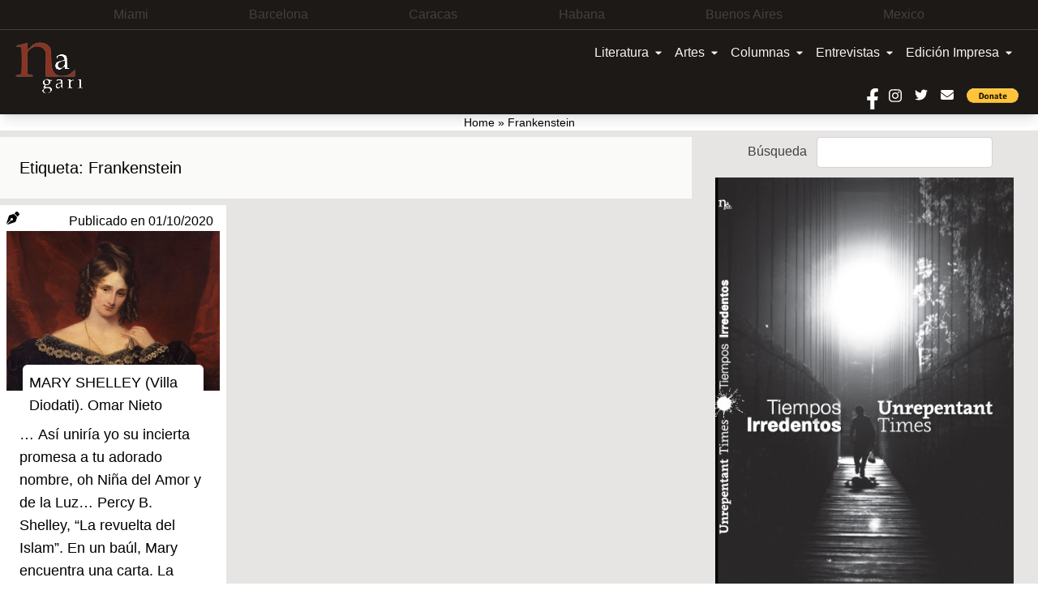

--- FILE ---
content_type: text/html; charset=UTF-8
request_url: https://www.nagarimagazine.com/tag/frankenstein
body_size: 16222
content:
<!doctype html>
<html lang="es-AR">
  <head>
    <meta charset="utf-8">
    <meta name="viewport" content="width=device-width, initial-scale=1">
    <style>
	/* Custom BSA_PRO Styles */

	/* fonts */

	/* form */
	.bsaProOrderingForm {   }
	.bsaProInput input,
	.bsaProInput input[type='file'],
	.bsaProSelectSpace select,
	.bsaProInputsRight .bsaInputInner,
	.bsaProInputsRight .bsaInputInner label {   }
	.bsaProPrice  {  }
	.bsaProDiscount  {   }
	.bsaProOrderingForm .bsaProSubmit,
	.bsaProOrderingForm .bsaProSubmit:hover,
	.bsaProOrderingForm .bsaProSubmit:active {   }

	/* alerts */
	.bsaProAlert,
	.bsaProAlert > a,
	.bsaProAlert > a:hover,
	.bsaProAlert > a:focus {  }
	.bsaProAlertSuccess {  }
	.bsaProAlertFailed {  }

	/* stats */
	.bsaStatsWrapper .ct-chart .ct-series.ct-series-b .ct-bar,
	.bsaStatsWrapper .ct-chart .ct-series.ct-series-b .ct-line,
	.bsaStatsWrapper .ct-chart .ct-series.ct-series-b .ct-point,
	.bsaStatsWrapper .ct-chart .ct-series.ct-series-b .ct-slice.ct-donut { stroke: #673AB7 !important; }

	.bsaStatsWrapper  .ct-chart .ct-series.ct-series-a .ct-bar,
	.bsaStatsWrapper .ct-chart .ct-series.ct-series-a .ct-line,
	.bsaStatsWrapper .ct-chart .ct-series.ct-series-a .ct-point,
	.bsaStatsWrapper .ct-chart .ct-series.ct-series-a .ct-slice.ct-donut { stroke: #FBCD39 !important; }

	/* Custom CSS */
	</style><meta name='robots' content='index, follow, max-image-preview:large, max-snippet:-1, max-video-preview:-1' />

	<!-- This site is optimized with the Yoast SEO plugin v19.14 - https://yoast.com/wordpress/plugins/seo/ -->
	<title>Frankenstein Archives - Nagari</title>
	<link rel="canonical" href="https://www.nagarimagazine.com/tag/frankenstein" />
	<meta property="og:locale" content="es_ES" />
	<meta property="og:type" content="article" />
	<meta property="og:title" content="Frankenstein Archives - Nagari" />
	<meta property="og:url" content="https://www.nagarimagazine.com/tag/frankenstein" />
	<meta property="og:site_name" content="Nagari" />
	<meta name="twitter:card" content="summary_large_image" />
	<script type="application/ld+json" class="yoast-schema-graph">{"@context":"https://schema.org","@graph":[{"@type":"CollectionPage","@id":"https://www.nagarimagazine.com/tag/frankenstein","url":"https://www.nagarimagazine.com/tag/frankenstein","name":"Frankenstein Archives - Nagari","isPartOf":{"@id":"https://www.nagarimagazine.com/#website"},"primaryImageOfPage":{"@id":"https://www.nagarimagazine.com/tag/frankenstein#primaryimage"},"image":{"@id":"https://www.nagarimagazine.com/tag/frankenstein#primaryimage"},"thumbnailUrl":"https://www.nagarimagazine.com/app/uploads/2020/10/Mary-Shelley.jpg","breadcrumb":{"@id":"https://www.nagarimagazine.com/tag/frankenstein#breadcrumb"},"inLanguage":"es-AR"},{"@type":"ImageObject","inLanguage":"es-AR","@id":"https://www.nagarimagazine.com/tag/frankenstein#primaryimage","url":"https://www.nagarimagazine.com/app/uploads/2020/10/Mary-Shelley.jpg","contentUrl":"https://www.nagarimagazine.com/app/uploads/2020/10/Mary-Shelley.jpg","width":800,"height":600},{"@type":"BreadcrumbList","@id":"https://www.nagarimagazine.com/tag/frankenstein#breadcrumb","itemListElement":[{"@type":"ListItem","position":1,"name":"Home","item":"https://www.nagarimagazine.com/"},{"@type":"ListItem","position":2,"name":"Frankenstein"}]},{"@type":"WebSite","@id":"https://www.nagarimagazine.com/#website","url":"https://www.nagarimagazine.com/","name":"Nagari Magazine","description":"Una revista de creación","publisher":{"@id":"https://www.nagarimagazine.com/#organization"},"alternateName":"Nagari","potentialAction":[{"@type":"SearchAction","target":{"@type":"EntryPoint","urlTemplate":"https://www.nagarimagazine.com/?s={search_term_string}"},"query-input":"required name=search_term_string"}],"inLanguage":"es-AR"},{"@type":"Organization","@id":"https://www.nagarimagazine.com/#organization","name":"Nagari Magazine","url":"https://www.nagarimagazine.com/","logo":{"@type":"ImageObject","inLanguage":"es-AR","@id":"https://www.nagarimagazine.com/#/schema/logo/image/","url":"https://www.nagarimagazine.com/app/uploads/2017/05/Logo-Nagari-5-Caracas-para-la-web.jpg","contentUrl":"https://www.nagarimagazine.com/app/uploads/2017/05/Logo-Nagari-5-Caracas-para-la-web.jpg","width":90,"height":90,"caption":"Nagari Magazine"},"image":{"@id":"https://www.nagarimagazine.com/#/schema/logo/image/"}}]}</script>
	<!-- / Yoast SEO plugin. -->


<link rel="alternate" type="application/rss+xml" title="Nagari &raquo; Feed" href="https://www.nagarimagazine.com/feed" />
<link rel="alternate" type="application/rss+xml" title="Nagari &raquo; Comments Feed" href="https://www.nagarimagazine.com/comments/feed" />
<link rel="alternate" type="application/rss+xml" title="Nagari &raquo; Frankenstein Tag Feed" href="https://www.nagarimagazine.com/tag/frankenstein/feed" />
<script>
window._wpemojiSettings = {"baseUrl":"https:\/\/s.w.org\/images\/core\/emoji\/14.0.0\/72x72\/","ext":".png","svgUrl":"https:\/\/s.w.org\/images\/core\/emoji\/14.0.0\/svg\/","svgExt":".svg","source":{"concatemoji":"https:\/\/www.nagarimagazine.com\/wp\/wp-includes\/js\/wp-emoji-release.min.js"}};
/*! This file is auto-generated */
!function(i,n){var o,s,e;function c(e){try{var t={supportTests:e,timestamp:(new Date).valueOf()};sessionStorage.setItem(o,JSON.stringify(t))}catch(e){}}function p(e,t,n){e.clearRect(0,0,e.canvas.width,e.canvas.height),e.fillText(t,0,0);var t=new Uint32Array(e.getImageData(0,0,e.canvas.width,e.canvas.height).data),r=(e.clearRect(0,0,e.canvas.width,e.canvas.height),e.fillText(n,0,0),new Uint32Array(e.getImageData(0,0,e.canvas.width,e.canvas.height).data));return t.every(function(e,t){return e===r[t]})}function u(e,t,n){switch(t){case"flag":return n(e,"\ud83c\udff3\ufe0f\u200d\u26a7\ufe0f","\ud83c\udff3\ufe0f\u200b\u26a7\ufe0f")?!1:!n(e,"\ud83c\uddfa\ud83c\uddf3","\ud83c\uddfa\u200b\ud83c\uddf3")&&!n(e,"\ud83c\udff4\udb40\udc67\udb40\udc62\udb40\udc65\udb40\udc6e\udb40\udc67\udb40\udc7f","\ud83c\udff4\u200b\udb40\udc67\u200b\udb40\udc62\u200b\udb40\udc65\u200b\udb40\udc6e\u200b\udb40\udc67\u200b\udb40\udc7f");case"emoji":return!n(e,"\ud83e\udef1\ud83c\udffb\u200d\ud83e\udef2\ud83c\udfff","\ud83e\udef1\ud83c\udffb\u200b\ud83e\udef2\ud83c\udfff")}return!1}function f(e,t,n){var r="undefined"!=typeof WorkerGlobalScope&&self instanceof WorkerGlobalScope?new OffscreenCanvas(300,150):i.createElement("canvas"),a=r.getContext("2d",{willReadFrequently:!0}),o=(a.textBaseline="top",a.font="600 32px Arial",{});return e.forEach(function(e){o[e]=t(a,e,n)}),o}function t(e){var t=i.createElement("script");t.src=e,t.defer=!0,i.head.appendChild(t)}"undefined"!=typeof Promise&&(o="wpEmojiSettingsSupports",s=["flag","emoji"],n.supports={everything:!0,everythingExceptFlag:!0},e=new Promise(function(e){i.addEventListener("DOMContentLoaded",e,{once:!0})}),new Promise(function(t){var n=function(){try{var e=JSON.parse(sessionStorage.getItem(o));if("object"==typeof e&&"number"==typeof e.timestamp&&(new Date).valueOf()<e.timestamp+604800&&"object"==typeof e.supportTests)return e.supportTests}catch(e){}return null}();if(!n){if("undefined"!=typeof Worker&&"undefined"!=typeof OffscreenCanvas&&"undefined"!=typeof URL&&URL.createObjectURL&&"undefined"!=typeof Blob)try{var e="postMessage("+f.toString()+"("+[JSON.stringify(s),u.toString(),p.toString()].join(",")+"));",r=new Blob([e],{type:"text/javascript"}),a=new Worker(URL.createObjectURL(r),{name:"wpTestEmojiSupports"});return void(a.onmessage=function(e){c(n=e.data),a.terminate(),t(n)})}catch(e){}c(n=f(s,u,p))}t(n)}).then(function(e){for(var t in e)n.supports[t]=e[t],n.supports.everything=n.supports.everything&&n.supports[t],"flag"!==t&&(n.supports.everythingExceptFlag=n.supports.everythingExceptFlag&&n.supports[t]);n.supports.everythingExceptFlag=n.supports.everythingExceptFlag&&!n.supports.flag,n.DOMReady=!1,n.readyCallback=function(){n.DOMReady=!0}}).then(function(){return e}).then(function(){var e;n.supports.everything||(n.readyCallback(),(e=n.source||{}).concatemoji?t(e.concatemoji):e.wpemoji&&e.twemoji&&(t(e.twemoji),t(e.wpemoji)))}))}((window,document),window._wpemojiSettings);
</script>
<style id='wp-emoji-styles-inline-css'>

	img.wp-smiley, img.emoji {
		display: inline !important;
		border: none !important;
		box-shadow: none !important;
		height: 1em !important;
		width: 1em !important;
		margin: 0 0.07em !important;
		vertical-align: -0.1em !important;
		background: none !important;
		padding: 0 !important;
	}
</style>
<link rel='stylesheet' id='css-0-css' href='https://www.nagarimagazine.com/app/mmr/0cd0c2f7-1768968933.css' media='all' />
<link rel='stylesheet' id='css-1-css' href='https://www.nagarimagazine.com/app/mmr/87dc1098-1630955114.min.css' media='screen' />
<link rel='stylesheet' id='css-2-css' href='https://www.nagarimagazine.com/app/mmr/c9820b96-1630955114.min.css' media='all' />
<style id='css-2-inline-css'>

                    #ssttbutton {
                        font-size: 32px;
                    }
                    .ssttbutton-background {
                        color: #606060;
                    }
                    .ssttbutton-symbol {
                        color: #cccccc;
                    }
                  
</style>
<link rel='stylesheet' id='css-3-css' href='https://www.nagarimagazine.com/app/mmr/5e540802-1674598752.min.css' media='all' />
<link rel='stylesheet' id='css-4-css' href='https://www.nagarimagazine.com/app/mmr/8f0f09fd-1613517092.min.css' media='only screen and (max-width: 768px)' />
<link rel='stylesheet' id='css-5-css' href='https://www.nagarimagazine.com/app/mmr/66530842-1674598752.min.css' media='all' />
<style id='woocommerce-inline-inline-css'>
.woocommerce form .form-row .required { visibility: visible; }
</style>
<link rel='stylesheet' id='css-6-css' href='https://www.nagarimagazine.com/app/mmr/d1a7122d-1705862193.min.css' media='all' />
<script src="https://www.nagarimagazine.com/app/mmr/a4950ac3-1693242863.min.js" id="js-7-js"></script>
<script src="https://www.nagarimagazine.com/app/mmr/71682074-1691777906.min.js" id="js-8-js"></script>
<script id="js-8-js-after">
jQuery(function(jQuery){jQuery.datepicker.setDefaults({"closeText":"Close","currentText":"Today","monthNames":["January","February","March","April","May","June","July","August","September","October","November","December"],"monthNamesShort":["Jan","Feb","Mar","Apr","May","Jun","Jul","Aug","Sep","Oct","Nov","Dec"],"nextText":"Next","prevText":"Previous","dayNames":["Sunday","Monday","Tuesday","Wednesday","Thursday","Friday","Saturday"],"dayNamesShort":["Sun","Mon","Tue","Wed","Thu","Fri","Sat"],"dayNamesMin":["S","M","T","W","T","F","S"],"dateFormat":"dd\/mm\/yy","firstDay":1,"isRTL":false});});
</script>
<script id="js-9-js-extra">
var thickboxL10n = {"next":"Next >","prev":"< Prev","image":"Image","of":"of","close":"Close","noiframes":"This feature requires inline frames. You have iframes disabled or your browser does not support them.","loadingAnimation":"https:\/\/www.nagarimagazine.com\/wp\/wp-includes\/js\/thickbox\/loadingAnimation.gif"};
</script>
<script src="https://www.nagarimagazine.com/app/mmr/0d057d36-1705862166.min.js" id="js-9-js"></script>
<script id="js-9-js-after">
wp.i18n.setLocaleData( { 'text direction\u0004ltr': [ 'ltr' ] } );
</script>
<link rel="https://api.w.org/" href="https://www.nagarimagazine.com/wp-json/" /><link rel="alternate" type="application/json" href="https://www.nagarimagazine.com/wp-json/wp/v2/tags/1866" /><link rel="EditURI" type="application/rsd+xml" title="RSD" href="https://www.nagarimagazine.com/wp/xmlrpc.php?rsd" />
<meta name="generator" content="WordPress 6.4.2" />
<meta name="generator" content="WooCommerce 7.9.0" />
			<style>
			#related_posts_thumbnails li{
				border-right: 1px solid #dddddd;
				background-color: #ffffff			}
			#related_posts_thumbnails li:hover{
				background-color: #eeeeee;
			}
			.relpost_content{
				font-size:	12px;
				color: 		#333333;
			}
			.relpost-block-single{
				background-color: #ffffff;
				border-right: 1px solid  #dddddd;
				border-left: 1px solid  #dddddd;
				margin-right: -1px;
			}
			.relpost-block-single:hover{
				background-color: #eeeeee;
			}
		</style>

	<link rel="alternate" hreflang="es-AR" href="https://www.nagarimagazine.com/tag/frankenstein"/>
<link rel="alternate" hreflang="es" href="https://www.nagarimagazine.com/tag/frankenstein"/>
	<noscript><style>.woocommerce-product-gallery{ opacity: 1 !important; }</style></noscript>
	<link rel="icon" href="https://www.nagarimagazine.com/app/uploads/2017/05/cropped-Logo-Nagari-5-Caracas-para-la-web-1-32x32.jpg" sizes="32x32" />
<link rel="icon" href="https://www.nagarimagazine.com/app/uploads/2017/05/cropped-Logo-Nagari-5-Caracas-para-la-web-1-192x192.jpg" sizes="192x192" />
<link rel="apple-touch-icon" href="https://www.nagarimagazine.com/app/uploads/2017/05/cropped-Logo-Nagari-5-Caracas-para-la-web-1-180x180.jpg" />
<meta name="msapplication-TileImage" content="https://www.nagarimagazine.com/app/uploads/2017/05/cropped-Logo-Nagari-5-Caracas-para-la-web-1-270x270.jpg" />
  </head>

  <body class="archive tag tag-frankenstein tag-1866 wp-embed-responsive theme-2022-nagari woocommerce-no-js translatepress-es_AR">
        
    <div id="app" class="relative">
      <a class="sr-only focus:not-sr-only" href="#main">
  saltar al contenido
</a>

<div class="founders w-full px-1 lg:py-1.5 lg:px-4 bg-gray-900 text-gray-700 text-xs md:text-sm lg:text-base border-b border-gray-700">
  <section class="widget block-30 widget_block"><ul class="flex justify-evenly">
<li>Miami</li>
<li>Barcelona</li>
<li>Caracas</li>
<li>Habana</li>
<li>Buenos Aires</li>
<li>Mexico</li>
</ul></section></div>

<header class="banner bg-gray-900 shadow-lg w-full">

  <div class="menu flex w-full">

    <div class="brand-wrapper md:order-first w-1/3 px-2 md:px-4 flex">
      <div class="brand-positioner">
        <a class="brand block" href="https://www.nagarimagazine.com/">
          <img class="image" src="https://www.nagarimagazine.com/app/uploads/2018/12/Logo-Nagari-5-Caracas-para-la-web.png" alt="Nagari" />
        </a>
      </div>
    </div>

    <div class="nav-wrapper w-full">
          <nav id="primary_navigation" class="navbar navbar-expand-md px-1 lg:px-6 py-2 relative items-center w-auto justify-between">
    <button class="navbar-toggler float-right border-0 px-2 py-3 md:hidden leading-none text-lg bg-transparent text-gray-100 hover:text-gray-300 focus:text-gray-400 transition-shadow duration-150 ease-in-out" type="button" data-bs-toggle="collapse" data-bs-target="#navbarSupportedContent" aria-expanded="false" aria-label="Toggle navigation">
    <svg aria-hidden="true" focusable="false" data-prefix="fas" class="w-5" role="img" xmlns="http://www.w3.org/2000/svg" viewBox="0 0 448 512">
      <path fill="currentColor" d="M16 132h416c8.837 0 16-7.163 16-16V76c0-8.837-7.163-16-16-16H16C7.163 60 0 67.163 0 76v40c0 8.837 7.163 16 16 16zm0 160h416c8.837 0 16-7.163 16-16v-40c0-8.837-7.163-16-16-16H16c-8.837 0-16 7.163-16 16v40c0 8.837 7.163 16 16 16zm0 160h416c8.837 0 16-7.163 16-16v-40c0-8.837-7.163-16-16-16H16c-8.837 0-16 7.163-16 16v40c0 8.837 7.163 16 16 16z"></path>
    </svg>
  </button>
    <div class="navbar-collapse  collapse  w-full justify-end" id="navbarSupportedContent">
    <ul class="navbar-nav flex flex-col lg:flex-row">
                <li class="nav-item dropdown static">
        <a class="nav-link block pr-2 px-0 lg:px-2 py-2 bg-gray-900 text-gray-100 hover:text-gray-300 focus:text-gray-400 transition duration-150 ease-in-out dropdown-toggle flex items-center whitespace-nowrap" href="https://www.nagarimagazine.com/category/literatura" data-mdb-ripple="true" data-mdb-ripple-color="light" type="button" id="dropdownMenuButtonX" data-bs-toggle="dropdown" aria-expanded="false">
          Literatura
                    <svg  aria-hidden="true" focusable="false" data-prefix="fas" data-icon="caret-down" class="w-2 ml-2" role="img" xmlns="http://www.w3.org/2000/svg" viewBox="0 0 320 512">
            <path fill="currentColor" d="M31.3 192h257.3c17.8 0 26.7 21.5 14.1 34.1L174.1 354.8c-7.8 7.8-20.5 7.8-28.3 0L17.2 226.1C4.6 213.5 13.5 192 31.3 192z"></path>
          </svg>
                  </a>
        <div class="dropdown-menu w-full mt-0 hidden left-0 top-full" aria-labelledby="dropdownMenuButtonX">
          <div class="px-0 lg:px-4 py-0">
            <div class="grid gap-6">
              <div class="bg-gray-900 text-gray-100">
                              <a href="https://www.nagarimagazine.com/category/literatura/pendulo" aria-current="true" class="block px-0 lg:px-6 py-2 border-b border-gray-700 w-full hover:bg-gray-700 hover:text-gray-300 transition duration-150 ease-in-out">
                  Péndulo
                </a>
                              <a href="https://www.nagarimagazine.com/category/literatura/holarasca" aria-current="true" class="block px-0 lg:px-6 py-2 border-b border-gray-700 w-full hover:bg-gray-700 hover:text-gray-300 transition duration-150 ease-in-out">
                  Holarasca
                </a>
                              <a href="https://www.nagarimagazine.com/category/literatura/anfibios" aria-current="true" class="block px-0 lg:px-6 py-2 border-b border-gray-700 w-full hover:bg-gray-700 hover:text-gray-300 transition duration-150 ease-in-out">
                  Anfibios
                </a>
                              <a href="https://www.nagarimagazine.com/category/literatura/texto-y-ensano/cronicas" aria-current="true" class="block px-0 lg:px-6 py-2 border-b border-gray-700 w-full hover:bg-gray-700 hover:text-gray-300 transition duration-150 ease-in-out">
                  Crónicas
                </a>
                              <a href="https://www.nagarimagazine.com/category/literatura/texto-y-ensano/ensayo" aria-current="true" class="block px-0 lg:px-6 py-2 border-b border-gray-700 w-full hover:bg-gray-700 hover:text-gray-300 transition duration-150 ease-in-out">
                  Ensayo
                </a>
                              <a href="https://www.nagarimagazine.com/category/literatura/libros" aria-current="true" class="block px-0 lg:px-6 py-2 border-b border-gray-700 w-full hover:bg-gray-700 hover:text-gray-300 transition duration-150 ease-in-out">
                  Libros
                </a>
                              <a href="https://www.nagarimagazine.com/category/literatura/letras-bajo-el-volcan" aria-current="true" class="block px-0 lg:px-6 py-2 border-b border-gray-700 w-full hover:bg-gray-700 hover:text-gray-300 transition duration-150 ease-in-out">
                  Letras bajo el volcán
                </a>
                              <a href="https://www.nagarimagazine.com/category/literatura/colectivo-el-laberinto-de-ariadna" aria-current="true" class="block px-0 lg:px-6 py-2 border-b border-gray-700 w-full hover:bg-gray-700 hover:text-gray-300 transition duration-150 ease-in-out">
                  Colectivo El Laberinto de Ariadna
                </a>
                              <a href="https://www.nagarimagazine.com/category/literatura/textos-purgantes" aria-current="true" class="block px-0 lg:px-6 py-2 border-b border-gray-700 w-full hover:bg-gray-700 hover:text-gray-300 transition duration-150 ease-in-out">
                  Textos purgantes
                </a>
                              <a href="https://www.nagarimagazine.com/category/literatura/abismos-taller-literario" aria-current="true" class="block px-0 lg:px-6 py-2 border-b border-gray-700 w-full hover:bg-gray-700 hover:text-gray-300 transition duration-150 ease-in-out">
                  Abismos: Taller literario
                </a>
                            </div>
            </div>
          </div>
        </div>
      </li>
                      <li class="nav-item dropdown static">
        <a class="nav-link block pr-2 px-0 lg:px-2 py-2 bg-gray-900 text-gray-100 hover:text-gray-300 focus:text-gray-400 transition duration-150 ease-in-out dropdown-toggle flex items-center whitespace-nowrap" href="#" data-mdb-ripple="true" data-mdb-ripple-color="light" type="button" id="dropdownMenuButtonX" data-bs-toggle="dropdown" aria-expanded="false">
          Artes
                    <svg  aria-hidden="true" focusable="false" data-prefix="fas" data-icon="caret-down" class="w-2 ml-2" role="img" xmlns="http://www.w3.org/2000/svg" viewBox="0 0 320 512">
            <path fill="currentColor" d="M31.3 192h257.3c17.8 0 26.7 21.5 14.1 34.1L174.1 354.8c-7.8 7.8-20.5 7.8-28.3 0L17.2 226.1C4.6 213.5 13.5 192 31.3 192z"></path>
          </svg>
                  </a>
        <div class="dropdown-menu w-full mt-0 hidden left-0 top-full" aria-labelledby="dropdownMenuButtonX">
          <div class="px-0 lg:px-4 py-0">
            <div class="grid gap-6">
              <div class="bg-gray-900 text-gray-100">
                              <a href="https://www.nagarimagazine.com/category/artes/visuales/artes-plasticas" aria-current="true" class="block px-0 lg:px-6 py-2 border-b border-gray-700 w-full hover:bg-gray-700 hover:text-gray-300 transition duration-150 ease-in-out">
                  Artes Plásticas
                </a>
                              <a href="https://www.nagarimagazine.com/category/artes/teatro" aria-current="true" class="block px-0 lg:px-6 py-2 border-b border-gray-700 w-full hover:bg-gray-700 hover:text-gray-300 transition duration-150 ease-in-out">
                  Artes Escénicas
                </a>
                              <a href="https://www.nagarimagazine.com/category/artes/visuales/fotografia" aria-current="true" class="block px-0 lg:px-6 py-2 border-b border-gray-700 w-full hover:bg-gray-700 hover:text-gray-300 transition duration-150 ease-in-out">
                  Fotografía
                </a>
                              <a href="https://www.nagarimagazine.com/category/artes/visuales/cine" aria-current="true" class="block px-0 lg:px-6 py-2 border-b border-gray-700 w-full hover:bg-gray-700 hover:text-gray-300 transition duration-150 ease-in-out">
                  Cine
                </a>
                              <a href="https://www.nagarimagazine.com/category/artes/visuales/video" aria-current="true" class="block px-0 lg:px-6 py-2 border-b border-gray-700 w-full hover:bg-gray-700 hover:text-gray-300 transition duration-150 ease-in-out">
                  Video
                </a>
                            </div>
            </div>
          </div>
        </div>
      </li>
                      <li class="nav-item dropdown static">
        <a class="nav-link block pr-2 px-0 lg:px-2 py-2 bg-gray-900 text-gray-100 hover:text-gray-300 focus:text-gray-400 transition duration-150 ease-in-out dropdown-toggle flex items-center whitespace-nowrap" href="https://www.nagarimagazine.com/category/columnas" data-mdb-ripple="true" data-mdb-ripple-color="light" type="button" id="dropdownMenuButtonX" data-bs-toggle="dropdown" aria-expanded="false">
          Columnas
                    <svg  aria-hidden="true" focusable="false" data-prefix="fas" data-icon="caret-down" class="w-2 ml-2" role="img" xmlns="http://www.w3.org/2000/svg" viewBox="0 0 320 512">
            <path fill="currentColor" d="M31.3 192h257.3c17.8 0 26.7 21.5 14.1 34.1L174.1 354.8c-7.8 7.8-20.5 7.8-28.3 0L17.2 226.1C4.6 213.5 13.5 192 31.3 192z"></path>
          </svg>
                  </a>
        <div class="dropdown-menu w-full mt-0 hidden left-0 top-full" aria-labelledby="dropdownMenuButtonX">
          <div class="px-0 lg:px-4 py-0">
            <div class="grid gap-6">
              <div class="bg-gray-900 text-gray-100">
                              <a href="https://www.nagarimagazine.com/category/columnas/lo-que-vendra-luis-benitez" aria-current="true" class="block px-0 lg:px-6 py-2 border-b border-gray-700 w-full hover:bg-gray-700 hover:text-gray-300 transition duration-150 ease-in-out">
                  ¿LO QUE VENDRÁ? Luis Benítez
                </a>
                              <a href="https://www.nagarimagazine.com/category/columnas/bajo-la-luz-de-mi-lampara-de-ikea-eduard-reboll" aria-current="true" class="block px-0 lg:px-6 py-2 border-b border-gray-700 w-full hover:bg-gray-700 hover:text-gray-300 transition duration-150 ease-in-out">
                  DESDE BARCELONA. Eduard Reboll
                </a>
                              <a href="https://www.nagarimagazine.com/category/columnas/la-realidad-aumentada-elidio-la-torre-lagares" aria-current="true" class="block px-0 lg:px-6 py-2 border-b border-gray-700 w-full hover:bg-gray-700 hover:text-gray-300 transition duration-150 ease-in-out">
                  LA REALIDAD AUMENTADA. Elidio La Torre Lagares
                </a>
                              <a href="https://www.nagarimagazine.com/category/columnas/enlaces-carlos-gamez" aria-current="true" class="block px-0 lg:px-6 py-2 border-b border-gray-700 w-full hover:bg-gray-700 hover:text-gray-300 transition duration-150 ease-in-out">
                  ENLACES. Carlos Gámez
                </a>
                              <a href="https://www.nagarimagazine.com/category/columnas/el-cuento-de-los-dias-xalbador-garcia" aria-current="true" class="block px-0 lg:px-6 py-2 border-b border-gray-700 w-full hover:bg-gray-700 hover:text-gray-300 transition duration-150 ease-in-out">
                  EL CUENTO DE LOS DÍAS. Xalbador García
                </a>
                              <a href="https://www.nagarimagazine.com/category/columnas/contrapuntos-en-el-jazz-alfredo-palacio" aria-current="true" class="block px-0 lg:px-6 py-2 border-b border-gray-700 w-full hover:bg-gray-700 hover:text-gray-300 transition duration-150 ease-in-out">
                  CONTRAPUNTOS EN EL JAZZ. Alfredo Palacio
                </a>
                              <a href="https://www.nagarimagazine.com/category/columnas/desde-mi-ventana-hector-manuel-gutierrez" aria-current="true" class="block px-0 lg:px-6 py-2 border-b border-gray-700 w-full hover:bg-gray-700 hover:text-gray-300 transition duration-150 ease-in-out">
                  DESDE MI VENTANA. Héctor Manuel Gutiérrez
                </a>
                              <a href="https://www.nagarimagazine.com/category/columnas/in-situ-gloria-miladelaroca" aria-current="true" class="block px-0 lg:px-6 py-2 border-b border-gray-700 w-full hover:bg-gray-700 hover:text-gray-300 transition duration-150 ease-in-out">
                  IN SITU. Gloria MiládelaRoca
                </a>
                              <a href="https://www.nagarimagazine.com/category/columnas/el-punto-a-la-i" aria-current="true" class="block px-0 lg:px-6 py-2 border-b border-gray-700 w-full hover:bg-gray-700 hover:text-gray-300 transition duration-150 ease-in-out">
                  EL PUNTO a la i 
                </a>
                              <a href="https://www.nagarimagazine.com/category/columnas/desde-mi-butaca" aria-current="true" class="block px-0 lg:px-6 py-2 border-b border-gray-700 w-full hover:bg-gray-700 hover:text-gray-300 transition duration-150 ease-in-out">
                  DESDE MI BUTACA. Dotty Vásquez Mantero
                </a>
                              <a href="https://www.nagarimagazine.com/category/columnas/coordenadas-caribenas-laura-ruiz-montes" aria-current="true" class="block px-0 lg:px-6 py-2 border-b border-gray-700 w-full hover:bg-gray-700 hover:text-gray-300 transition duration-150 ease-in-out">
                  COORDENADAS CARIBEÑAS. Laura Ruiz Montes
                </a>
                              <a href="https://www.nagarimagazine.com/category/columnas/la-esquina-del-cuervo-hemil-garcia-linares" aria-current="true" class="block px-0 lg:px-6 py-2 border-b border-gray-700 w-full hover:bg-gray-700 hover:text-gray-300 transition duration-150 ease-in-out">
                  LA ESQUINA DEL CUERVO. Hemil García Linares
                </a>
                              <a href="https://www.nagarimagazine.com/category/columnas/la-aldaba-del-desierto" aria-current="true" class="block px-0 lg:px-6 py-2 border-b border-gray-700 w-full hover:bg-gray-700 hover:text-gray-300 transition duration-150 ease-in-out">
                  LA ALDABA DEL DESIERTO. Graciela Perosio
                </a>
                              <a href="https://www.nagarimagazine.com/category/columnas/expuesto-al-azar-marco-antonio-cerdio-roussell" aria-current="true" class="block px-0 lg:px-6 py-2 border-b border-gray-700 w-full hover:bg-gray-700 hover:text-gray-300 transition duration-150 ease-in-out">
                  EXPUESTO AL AZAR. Marco Antonio Cerdio Roussell
                </a>
                              <a href="https://www.nagarimagazine.com/category/columnas/apuntes-sobre-cultura-pop-hernan-vera-alvarez" aria-current="true" class="block px-0 lg:px-6 py-2 border-b border-gray-700 w-full hover:bg-gray-700 hover:text-gray-300 transition duration-150 ease-in-out">
                  APUNTES SOBRE CULTURA POP. Vera
                </a>
                              <a href="https://www.nagarimagazine.com/category/columnas/221b-de-baker-street-fedosy-santaella" aria-current="true" class="block px-0 lg:px-6 py-2 border-b border-gray-700 w-full hover:bg-gray-700 hover:text-gray-300 transition duration-150 ease-in-out">
                  221B DE BAKER STREET. Fedosy Santaella
                </a>
                              <a href="https://www.nagarimagazine.com/category/columnas/entre-palabras-celeste-cao" aria-current="true" class="block px-0 lg:px-6 py-2 border-b border-gray-700 w-full hover:bg-gray-700 hover:text-gray-300 transition duration-150 ease-in-out">
                  ENTRE PALABRAS. Celeste Cao
                </a>
                              <a href="https://www.nagarimagazine.com/category/columnas/colores-y-fragancias-dominique-selman" aria-current="true" class="block px-0 lg:px-6 py-2 border-b border-gray-700 w-full hover:bg-gray-700 hover:text-gray-300 transition duration-150 ease-in-out">
                  COLORES Y FRAGANCIAS. Dominique Selman
                </a>
                              <a href="https://www.nagarimagazine.com/category/columnas/sobredosis-de-ficcion-maria-jose-navia" aria-current="true" class="block px-0 lg:px-6 py-2 border-b border-gray-700 w-full hover:bg-gray-700 hover:text-gray-300 transition duration-150 ease-in-out">
                  SOBREDOSIS DE FICCIÓN. María José Navia
                </a>
                              <a href="https://www.nagarimagazine.com/category/columnas/conexiones-desde-el-mar-maria-ines-marino" aria-current="true" class="block px-0 lg:px-6 py-2 border-b border-gray-700 w-full hover:bg-gray-700 hover:text-gray-300 transition duration-150 ease-in-out">
                  CONEXIONES DESDE EL MAR. María Inés Marino
                </a>
                              <a href="https://www.nagarimagazine.com/category/columnas/sobretablas-adela-romero" aria-current="true" class="block px-0 lg:px-6 py-2 border-b border-gray-700 w-full hover:bg-gray-700 hover:text-gray-300 transition duration-150 ease-in-out">
                  SOBRETABLAS. Adela Romero
                </a>
                            </div>
            </div>
          </div>
        </div>
      </li>
                      <li class="nav-item dropdown static">
        <a class="nav-link block pr-2 px-0 lg:px-2 py-2 bg-gray-900 text-gray-100 hover:text-gray-300 focus:text-gray-400 transition duration-150 ease-in-out dropdown-toggle flex items-center whitespace-nowrap" href="https://www.nagarimagazine.com/category/entrevistas" data-mdb-ripple="true" data-mdb-ripple-color="light" type="button" id="dropdownMenuButtonX" data-bs-toggle="dropdown" aria-expanded="false">
          Entrevistas
                    <svg  aria-hidden="true" focusable="false" data-prefix="fas" data-icon="caret-down" class="w-2 ml-2" role="img" xmlns="http://www.w3.org/2000/svg" viewBox="0 0 320 512">
            <path fill="currentColor" d="M31.3 192h257.3c17.8 0 26.7 21.5 14.1 34.1L174.1 354.8c-7.8 7.8-20.5 7.8-28.3 0L17.2 226.1C4.6 213.5 13.5 192 31.3 192z"></path>
          </svg>
                  </a>
        <div class="dropdown-menu w-full mt-0 hidden left-0 top-full" aria-labelledby="dropdownMenuButtonX">
          <div class="px-0 lg:px-4 py-0">
            <div class="grid gap-6">
              <div class="bg-gray-900 text-gray-100">
                            </div>
            </div>
          </div>
        </div>
      </li>
                      <li class="nav-item dropdown static">
        <a class="nav-link block pr-2 px-0 lg:px-2 py-2 bg-gray-900 text-gray-100 hover:text-gray-300 focus:text-gray-400 transition duration-150 ease-in-out dropdown-toggle flex items-center whitespace-nowrap" href="https://www.nagarimagazine.com/nagari-edicion-impresa" data-mdb-ripple="true" data-mdb-ripple-color="light" type="button" id="dropdownMenuButtonX" data-bs-toggle="dropdown" aria-expanded="false">
          Edición Impresa
                    <svg  aria-hidden="true" focusable="false" data-prefix="fas" data-icon="caret-down" class="w-2 ml-2" role="img" xmlns="http://www.w3.org/2000/svg" viewBox="0 0 320 512">
            <path fill="currentColor" d="M31.3 192h257.3c17.8 0 26.7 21.5 14.1 34.1L174.1 354.8c-7.8 7.8-20.5 7.8-28.3 0L17.2 226.1C4.6 213.5 13.5 192 31.3 192z"></path>
          </svg>
                  </a>
        <div class="dropdown-menu w-full mt-0 hidden left-0 top-full" aria-labelledby="dropdownMenuButtonX">
          <div class="px-0 lg:px-4 py-0">
            <div class="grid gap-6">
              <div class="bg-gray-900 text-gray-100">
                              <a href="https://www.nagarimagazine.com/nagari-edicion-impresa/nagari-0-una-revista-de-creacion" aria-current="true" class="block px-0 lg:px-6 py-2 border-b border-gray-700 w-full hover:bg-gray-700 hover:text-gray-300 transition duration-150 ease-in-out">
                  Nagari #0 Una revista de creación
                </a>
                              <a href="https://www.nagarimagazine.com/nagari-edicion-impresa/nagari-1" aria-current="true" class="block px-0 lg:px-6 py-2 border-b border-gray-700 w-full hover:bg-gray-700 hover:text-gray-300 transition duration-150 ease-in-out">
                  Nagari #1 La ciudad: lírica e íconos de un espacio
                </a>
                              <a href="https://www.nagarimagazine.com/nagari-edicion-impresa/nagari-2" aria-current="true" class="block px-0 lg:px-6 py-2 border-b border-gray-700 w-full hover:bg-gray-700 hover:text-gray-300 transition duration-150 ease-in-out">
                  Nagari #2 Miami: arte en construcción
                </a>
                              <a href="https://www.nagarimagazine.com/nagari-edicion-impresa/nagari-3-ceci-nest-pas-mexique" aria-current="true" class="block px-0 lg:px-6 py-2 border-b border-gray-700 w-full hover:bg-gray-700 hover:text-gray-300 transition duration-150 ease-in-out">
                  Nagari #3 Ceci n´est pas Mexique
                </a>
                              <a href="https://www.nagarimagazine.com/nagari-edicion-impresa/nagari-4-las-barcelonas" aria-current="true" class="block px-0 lg:px-6 py-2 border-b border-gray-700 w-full hover:bg-gray-700 hover:text-gray-300 transition duration-150 ease-in-out">
                  Nagari #4 Las Barcelonas…
                </a>
                            </div>
            </div>
          </div>
        </div>
      </li>
              </ul>
  </div>
</nav>

    
      <ul class="social flex md:m-2 p-2 justify-end">
        <li class="w-3 h-3 mx-2"><a class="block w-4 h-4" href="https://www.facebook.com/Nagari-220372657981596/"><svg xmlns="http://www.w3.org/2000/svg" viewBox="0 0 320 512"><!--! Font Awesome Pro 6.0.0 by @fontawesome  - https://fontawesome.com License - https://fontawesome.com/license (Commercial License) Copyright 2022 Fonticons, Inc. --><path fill="white" d="M279.14 288l14.22-92.66h-88.91v-60.13c0-25.35 12.42-50.06 52.24-50.06h40.42V6.26S260.43 0 225.36 0c-73.22 0-121.08 44.38-121.08 124.72v70.62H22.89V288h81.39v224h100.17V288z"/></svg></a></li>
        <li class="w-4 h-4 mx-2"><a class="block w-4 h-4" href="https://www.instagram.com/nagarimagazine/"><svg xmlns="http://www.w3.org/2000/svg" viewBox="0 0 448 512"><!--! Font Awesome Pro 6.0.0 by @fontawesome  - https://fontawesome.com License - https://fontawesome.com/license (Commercial License) Copyright 2022 Fonticons, Inc. --><path fill="white" d="M224.1 141c-63.6 0-114.9 51.3-114.9 114.9s51.3 114.9 114.9 114.9S339 319.5 339 255.9 287.7 141 224.1 141zm0 189.6c-41.1 0-74.7-33.5-74.7-74.7s33.5-74.7 74.7-74.7 74.7 33.5 74.7 74.7-33.6 74.7-74.7 74.7zm146.4-194.3c0 14.9-12 26.8-26.8 26.8-14.9 0-26.8-12-26.8-26.8s12-26.8 26.8-26.8 26.8 12 26.8 26.8zm76.1 27.2c-1.7-35.9-9.9-67.7-36.2-93.9-26.2-26.2-58-34.4-93.9-36.2-37-2.1-147.9-2.1-184.9 0-35.8 1.7-67.6 9.9-93.9 36.1s-34.4 58-36.2 93.9c-2.1 37-2.1 147.9 0 184.9 1.7 35.9 9.9 67.7 36.2 93.9s58 34.4 93.9 36.2c37 2.1 147.9 2.1 184.9 0 35.9-1.7 67.7-9.9 93.9-36.2 26.2-26.2 34.4-58 36.2-93.9 2.1-37 2.1-147.8 0-184.8zM398.8 388c-7.8 19.6-22.9 34.7-42.6 42.6-29.5 11.7-99.5 9-132.1 9s-102.7 2.6-132.1-9c-19.6-7.8-34.7-22.9-42.6-42.6-11.7-29.5-9-99.5-9-132.1s-2.6-102.7 9-132.1c7.8-19.6 22.9-34.7 42.6-42.6 29.5-11.7 99.5-9 132.1-9s102.7-2.6 132.1 9c19.6 7.8 34.7 22.9 42.6 42.6 11.7 29.5 9 99.5 9 132.1s2.7 102.7-9 132.1z"/></svg></a></li>
        <li class="w-4 h-4 mx-2"><a class="block w-4 h-4" href="https://twitter.com/NagariMagazine"><svg xmlns="http://www.w3.org/2000/svg" viewBox="0 0 512 512"><!--! Font Awesome Pro 6.0.0 by @fontawesome  - https://fontawesome.com License - https://fontawesome.com/license (Commercial License) Copyright 2022 Fonticons, Inc. --><path fill="white" d="M459.37 151.716c.325 4.548.325 9.097.325 13.645 0 138.72-105.583 298.558-298.558 298.558-59.452 0-114.68-17.219-161.137-47.106 8.447.974 16.568 1.299 25.34 1.299 49.055 0 94.213-16.568 130.274-44.832-46.132-.975-84.792-31.188-98.112-72.772 6.498.974 12.995 1.624 19.818 1.624 9.421 0 18.843-1.3 27.614-3.573-48.081-9.747-84.143-51.98-84.143-102.985v-1.299c13.969 7.797 30.214 12.67 47.431 13.319-28.264-18.843-46.781-51.005-46.781-87.391 0-19.492 5.197-37.36 14.294-52.954 51.655 63.675 129.3 105.258 216.365 109.807-1.624-7.797-2.599-15.918-2.599-24.04 0-57.828 46.782-104.934 104.934-104.934 30.213 0 57.502 12.67 76.67 33.137 23.715-4.548 46.456-13.32 66.599-25.34-7.798 24.366-24.366 44.833-46.132 57.827 21.117-2.273 41.584-8.122 60.426-16.243-14.292 20.791-32.161 39.308-52.628 54.253z"/></svg></a></li>
        <li class="w-4 h-4 mx-2"><a class="block w-4 h-4" href="mailto:info@nagarimagazine.com"><svg xmlns="http://www.w3.org/2000/svg" viewBox="0 0 512 512"><!--! Font Awesome Pro 6.2.0 by @fontawesome  - https://fontawesome.com License - https://fontawesome.com/license (Commercial License) Copyright 2022 Fonticons, Inc. --><path fill="white" d="M48 64C21.5 64 0 85.5 0 112c0 15.1 7.1 29.3 19.2 38.4L236.8 313.6c11.4 8.5 27 8.5 38.4 0L492.8 150.4c12.1-9.1 19.2-23.3 19.2-38.4c0-26.5-21.5-48-48-48H48zM0 176V384c0 35.3 28.7 64 64 64H448c35.3 0 64-28.7 64-64V176L294.4 339.2c-22.8 17.1-54 17.1-76.8 0L0 176z"/></svg></a></li>
        <li class="w-16 h-4 mx-2" id="donate-button-container">
          <div id="donate-button"></div>
          <script src="https://www.paypalobjects.com/donate/sdk/donate-sdk.js" charset="UTF-8"></script>
          <script>
            PayPal.Donation.Button({
              env:'production',
              hosted_button_id:'7XUUSM94N99BE',
              image: {
                src:'https://www.paypalobjects.com/en_US/i/btn/btn_donate_LG.gif',
                alt:'Donate with PayPal button',
                title:'PayPal - The safer, easier way to pay online!',
              }
            }).render('#donate-button');
          </script>
        </li>
      </ul>
    </div>

  </div>

</header>

      <p id="breadcrumbs" class="flex font-light text-xs md:text-sm mx-1 md:justify-evenly"><span><span><a href="https://www.nagarimagazine.com/">Home</a></span> » <span class="breadcrumb_last" aria-current="page">Frankenstein</span></span></p>  
  
  <div class="w-full md:flex bg-gray-200 md:pt-2">
    <main id="main" class="main w-full md:w-2/3">
      
  <div class="page-header w-full mb-2 p-2 md:p-4 lg:p-6 bg-gray-50">
  <h1 class="text-zinc-700 antialiased font-light text-xl">Etiqueta: <span>Frankenstein</span></h1>
</div>

  
  <div class="columns-1 md:column-2 lg:columns-3 xl:column-4 gap-1 lg:gap-2 md:gap-4 bg-gray-200">
       <article class="aspect-video bg-white hover:bg-zinc-100 break-inside-avoid-column p-2 post-16589 post type-post status-publish format-standard has-post-thumbnail hentry category-holarasca category-portada category-volumen-10-2020 tag-frankenstein tag-holarasca tag-mary-shelley tag-nagari-vol10-2020 tag-omar-nieto tag-terror">
  <header class="">

    <div class="entry-meta flex">
      <div class="w-4 h-4 flex-initial bg-no-repeat" aria-hidden="true">
  <svg xmlns="http://www.w3.org/2000/svg" viewBox="0 0 512 512"><!--! Font Awesome Pro 6.2.0 by @fontawesome - https://fontawesome.com License - https://fontawesome.com/license (Commercial License) Copyright 2022 Fonticons, Inc. --><path d="M368.4 18.3L312.7 74.1 437.9 199.3l55.7-55.7c21.9-21.9 21.9-57.3 0-79.2L447.6 18.3c-21.9-21.9-57.3-21.9-79.2 0zM288 94.6l-9.2 2.8L134.7 140.6c-19.9 6-35.7 21.2-42.3 41L3.8 445.8c-3.8 11.3-1 23.9 7.3 32.4L164.7 324.7c-3-6.3-4.7-13.3-4.7-20.7c0-26.5 21.5-48 48-48s48 21.5 48 48s-21.5 48-48 48c-7.4 0-14.4-1.7-20.7-4.7L33.7 500.9c8.6 8.3 21.1 11.2 32.4 7.3l264.3-88.6c19.7-6.6 35-22.4 41-42.3l43.2-144.1 2.8-9.2L288 94.6z"/></svg>
</div>

<div class="icon-text px-2 flex-grow text-right">
  Publicado en
  <time class="updated" datetime="2020-10-02T02:53:54+00:00">
    01/10/2020
  </time>
</div>
    </div>

    <a class="block flex justify-center" href="https://www.nagarimagazine.com/mary-shelley-villa-diodati-omar-nieto">
      <img
  class="object-cover"
  class="attachment-image"
  alt=""
  src="https://www.nagarimagazine.com/app/uploads/2020/10/Mary-Shelley.jpg"
  height="800"
  width="600"
/>
    </a>

  </header>

  <div class="entry-wrap relative w-full px-4 pb-4 border-0 border-b-4 border-gray-200 antialiased text-s md:text-md lg:text-lg text-slate-900 font-light">
    <a href="https://www.nagarimagazine.com/mary-shelley-villa-diodati-omar-nieto" class="font-light">
      <div class="entry-offset bg-white mx-1 -mt-8 p-2 rounded-md justify-evenly">
        MARY SHELLEY (Villa Diodati). Omar Nieto
      </div>
    </a>

    <div class="entry-summary font-medium bg-white">
      <p>&#8230; Así uniría yo su incierta promesa a tu adorado nombre, oh Niña del Amor y de la Luz&#8230; Percy B. Shelley, “La revuelta del Islam”. En un baúl, Mary encuentra una carta. La escribió su padre un 30 de agosto, al nacer ella, hace veinticinco años. El documento asegura que su madre murió de &hellip; <a href="https://www.nagarimagazine.com/mary-shelley-villa-diodati-omar-nieto">Continuado</a></p>
    </div>
  </div>

</article>
    </div>

  
    </main>

    <aside class="sidebar w-full md:w-1/3 md:px-2">
        <div class="flex justify-center">
  <div class="mb-3">
  <form action="/" method="get">
    <div class="flex justify-evenly">
      <label for="search" class="w-auto form-label inline-block px-3 py-1.5 text-gray-700">Búsqueda</label>
      <input class="form-control block w-full px-3 py-1.5 text-base font-normal text-gray-700 bg-white bg-clip-padding border border-solid border-gray-300 rounded transition ease-in-out focus:text-gray-700 focus:bg-white focus:border-blue-600 focus:outline-none" type="text" name="s" id="search" value="" />
    </div>
  </form>
</div>
</div>
<div id="block-5" class="widget widget_block widget_media_image">
<figure class="wp-block-image size-full"><a href="https://a.co/d/daQ2cj6"><img loading="lazy" decoding="async" width="436" height="660" src="https://beta.nagarimagazine.com/app/uploads/2018/02/PORTADA-TIEMPOS-IRREDENTOS.jpg" alt="" class="wp-image-12200" srcset="https://www.nagarimagazine.com/app/uploads/2018/02/PORTADA-TIEMPOS-IRREDENTOS.jpg 436w, https://www.nagarimagazine.com/app/uploads/2018/02/PORTADA-TIEMPOS-IRREDENTOS-198x300.jpg 198w" sizes="(max-width: 436px) 100vw, 436px" /></a><figcaption class="wp-element-caption">DA CLICK PARA OBTENER TIEMPOS IRREDENTOS – UNREPENTANT TIMES</figcaption></figure>
</div><div id="block-19" class="widget widget_block">
<hr class="wp-block-separator has-alpha-channel-opacity"/>
</div><div id="block-6" class="widget widget_block">
<h3 class="wp-block-heading">NAGARI EN LA TIENDA IBOOKS</h3>
</div><div id="block-7" class="widget widget_block widget_media_image">
<figure class="wp-block-image size-full is-resized"><a href="https://books.apple.com/us/book/nagari-3/id804144141?l=es"><img loading="lazy" decoding="async" src="https://beta1.nagarimagazine.com/app/uploads/2014/01/Portada-Nagari3-mediana.jpg" alt="" class="wp-image-3455" width="500" height="651" srcset="https://www.nagarimagazine.com/app/uploads/2014/01/Portada-Nagari3-mediana.jpg 500w, https://www.nagarimagazine.com/app/uploads/2014/01/Portada-Nagari3-mediana-230x300.jpg 230w" sizes="(max-width: 500px) 100vw, 500px" /></a><figcaption class="wp-element-caption"><em>Dale click a la imagen para descarga gratuita de Nagari desde la Tienda iBooks</em></figcaption></figure>
</div><div id="block-20" class="widget widget_block">
<hr class="wp-block-separator has-alpha-channel-opacity"/>
</div><div id="block-47" class="widget widget_block widget_text">
<p class="has-text-align-center">PUBLICIDAD</p>
</div><div id="block-46" class="widget widget_block widget_media_image">
<figure class="wp-block-image size-large"><a href=" https://www.artquid.com/danilolopez-roman"><img loading="lazy" decoding="async" width="400" height="400" src="https://www.nagarimagazine.com/app/uploads/2023/05/the-muse.png" alt="" class="wp-image-21373" srcset="https://www.nagarimagazine.com/app/uploads/2023/05/the-muse.png 400w, https://www.nagarimagazine.com/app/uploads/2023/05/the-muse-300x300.png 300w, https://www.nagarimagazine.com/app/uploads/2023/05/the-muse-150x150.png 150w, https://www.nagarimagazine.com/app/uploads/2023/05/the-muse-12x12.png 12w, https://www.nagarimagazine.com/app/uploads/2023/05/the-muse-100x100.png 100w" sizes="(max-width: 400px) 100vw, 400px" /></a><figcaption class="wp-element-caption"><strong>ARTE DE DANILO LÓPEZ</strong> (da click a la imagen)<br>danilo.lopez54@gmail.com</figcaption></figure>
</div><div id="block-10" class="widget widget_block">
<h3 class="wp-block-heading">Eventos</h3>
</div><div id="block-9" class="widget widget_block"><p><div class="display-posts-listing"><div class="listing-item"><a class="image" href="https://www.nagarimagazine.com/miami-book-fair-del-16-al-23-de-noviembre-2025"><img loading="lazy" decoding="async" width="150" height="150" src="https://www.nagarimagazine.com/app/uploads/2025/11/MBF2025-150x150.jpg" class="attachment-thumbnail size-thumbnail wp-post-image" alt="" /></a> <a class="title" href="https://www.nagarimagazine.com/miami-book-fair-del-16-al-23-de-noviembre-2025">MIAMI BOOK FAIR del 16 al 23 de noviembre, 2025</a></div><div class="listing-item"><a class="image" href="https://www.nagarimagazine.com/la-literatura-independiente-latina-gana-visibilidad-en-la-feria-del-libro-de-frankfurt-2025"><img loading="lazy" decoding="async" width="150" height="150" src="https://www.nagarimagazine.com/app/uploads/2025/11/Frankfurt-150x150.jpg" class="attachment-thumbnail size-thumbnail wp-post-image" alt="" /></a> <a class="title" href="https://www.nagarimagazine.com/la-literatura-independiente-latina-gana-visibilidad-en-la-feria-del-libro-de-frankfurt-2025">“La literatura independiente latina gana visibilidad en la Feria del Libro de Frankfurt 2025”</a></div><div class="listing-item"><a class="image" href="https://www.nagarimagazine.com/festival-cine-y-arte-argentino-latino-en-universidad-nova-southeastern-nsu-broward-county-entrada-gratuita"><img loading="lazy" decoding="async" width="150" height="150" src="https://www.nagarimagazine.com/app/uploads/2025/09/Adriana-Bianco-150x150.jpg" class="attachment-thumbnail size-thumbnail wp-post-image" alt="" /></a> <a class="title" href="https://www.nagarimagazine.com/festival-cine-y-arte-argentino-latino-en-universidad-nova-southeastern-nsu-broward-county-entrada-gratuita">FESTIVAL CINE Y ARTE ARGENTINO-LATINO en UNIVERSIDAD NOVA SOUTHEASTERN –NSU- BROWARD COUNTY- ENTRADA GRATUITA</a></div><div class="listing-item"><a class="image" href="https://www.nagarimagazine.com/dia-internacional-del-libro-en-koubek-center-del-miami-dade-college"><img loading="lazy" decoding="async" width="150" height="125" src="https://www.nagarimagazine.com/app/uploads/2025/04/DIA-DEL-LIBRO.jpg" class="attachment-thumbnail size-thumbnail wp-post-image" alt="" srcset="https://www.nagarimagazine.com/app/uploads/2025/04/DIA-DEL-LIBRO.jpg 1080w, https://www.nagarimagazine.com/app/uploads/2025/04/DIA-DEL-LIBRO-300x250.jpg 300w, https://www.nagarimagazine.com/app/uploads/2025/04/DIA-DEL-LIBRO-1024x853.jpg 1024w" sizes="(max-width: 150px) 100vw, 150px" /></a> <a class="title" href="https://www.nagarimagazine.com/dia-internacional-del-libro-en-koubek-center-del-miami-dade-college">DÍA INTERNACIONAL DEL LIBRO EN KOUBEK CENTER DEL MIAMI DADE COLLEGE.</a></div><div class="listing-item"><a class="image" href="https://www.nagarimagazine.com/a-70-anos-de-la-revista-ciclon"><img loading="lazy" decoding="async" width="150" height="150" src="https://www.nagarimagazine.com/app/uploads/2025/02/CICLON-150x150.jpg" class="attachment-thumbnail size-thumbnail wp-post-image" alt="" srcset="https://www.nagarimagazine.com/app/uploads/2025/02/CICLON-150x150.jpg 150w, https://www.nagarimagazine.com/app/uploads/2025/02/CICLON-300x300.jpg 300w" sizes="(max-width: 150px) 100vw, 150px" /></a> <a class="title" href="https://www.nagarimagazine.com/a-70-anos-de-la-revista-ciclon">A 70 AÑOS DE LA REVISTA CICLÓN</a></div><div class="listing-item"><a class="image" href="https://www.nagarimagazine.com/mushuc-de-pablo-medel-en-la-fil-de-mineria-2025"><img loading="lazy" decoding="async" width="150" height="150" src="https://www.nagarimagazine.com/app/uploads/2025/02/MUSHUC-en-la-FIL-de-Mineria-2025-1-150x150.jpg" class="attachment-thumbnail size-thumbnail wp-post-image" alt="" srcset="https://www.nagarimagazine.com/app/uploads/2025/02/MUSHUC-en-la-FIL-de-Mineria-2025-1-150x150.jpg 150w, https://www.nagarimagazine.com/app/uploads/2025/02/MUSHUC-en-la-FIL-de-Mineria-2025-1-300x300.jpg 300w, https://www.nagarimagazine.com/app/uploads/2025/02/MUSHUC-en-la-FIL-de-Mineria-2025-1-100x100.jpg 100w" sizes="(max-width: 150px) 100vw, 150px" /></a> <a class="title" href="https://www.nagarimagazine.com/mushuc-de-pablo-medel-en-la-fil-de-mineria-2025">MUSHUC de Pablo Medel en la FIL de Minería 2025</a></div><div class="listing-item"><a class="image" href="https://www.nagarimagazine.com/noche-de-poesia-homenaje-a-rubi-arana-en-la-mbf"><img loading="lazy" decoding="async" width="150" height="150" src="https://www.nagarimagazine.com/app/uploads/2024/11/Rubi-Mirna-150x150.jpg" class="attachment-thumbnail size-thumbnail wp-post-image" alt="" srcset="https://www.nagarimagazine.com/app/uploads/2024/11/Rubi-Mirna-150x150.jpg 150w, https://www.nagarimagazine.com/app/uploads/2024/11/Rubi-Mirna-300x300.jpg 300w, https://www.nagarimagazine.com/app/uploads/2024/11/Rubi-Mirna-100x100.jpg 100w" sizes="(max-width: 150px) 100vw, 150px" /></a> <a class="title" href="https://www.nagarimagazine.com/noche-de-poesia-homenaje-a-rubi-arana-en-la-mbf">NOCHE DE POESÍA: HOMENAJE A RUBÍ ARANA EN LA MBF</a></div><div class="listing-item"><a class="image" href="https://www.nagarimagazine.com/ultimas-noticias-de-futbotitlan-de-xalbador-garcia-en-la-mbf"><img loading="lazy" decoding="async" width="150" height="150" src="https://www.nagarimagazine.com/app/uploads/2024/11/Futbotitlan-en-la-MBF-150x150.jpg" class="attachment-thumbnail size-thumbnail wp-post-image" alt="" srcset="https://www.nagarimagazine.com/app/uploads/2024/11/Futbotitlan-en-la-MBF-150x150.jpg 150w, https://www.nagarimagazine.com/app/uploads/2024/11/Futbotitlan-en-la-MBF-300x300.jpg 300w, https://www.nagarimagazine.com/app/uploads/2024/11/Futbotitlan-en-la-MBF-100x100.jpg 100w" sizes="(max-width: 150px) 100vw, 150px" /></a> <a class="title" href="https://www.nagarimagazine.com/ultimas-noticias-de-futbotitlan-de-xalbador-garcia-en-la-mbf">ÚLTIMAS NOTICIAS DE FUTBOTITLÁN DE XALBADOR GARCÍA EN LA MBF</a></div><div class="listing-item"><a class="image" href="https://www.nagarimagazine.com/paramecio-y-el-cantar-de-casimiro-en-la-fil-de-guadalajara"><img loading="lazy" decoding="async" width="150" height="150" src="https://www.nagarimagazine.com/app/uploads/2024/11/Paramecio-FIL-GDL-150x150.jpg" class="attachment-thumbnail size-thumbnail wp-post-image" alt="" srcset="https://www.nagarimagazine.com/app/uploads/2024/11/Paramecio-FIL-GDL-150x150.jpg 150w, https://www.nagarimagazine.com/app/uploads/2024/11/Paramecio-FIL-GDL-300x300.jpg 300w" sizes="(max-width: 150px) 100vw, 150px" /></a> <a class="title" href="https://www.nagarimagazine.com/paramecio-y-el-cantar-de-casimiro-en-la-fil-de-guadalajara">PARAMECIO Y EL CANTAR DE CASIMIRO EN LA FIL DE GUADALAJARA</a></div><div class="listing-item"><a class="image" href="https://www.nagarimagazine.com/turbar-la-quietud-edicion-de-gisela-heffes-y-cristina-rivera-garza-en-la-fil-de-gdl"><img loading="lazy" decoding="async" width="150" height="150" src="https://www.nagarimagazine.com/app/uploads/2024/11/Turbar-la-quietud-150x150.jpg" class="attachment-thumbnail size-thumbnail wp-post-image" alt="" srcset="https://www.nagarimagazine.com/app/uploads/2024/11/Turbar-la-quietud-150x150.jpg 150w, https://www.nagarimagazine.com/app/uploads/2024/11/Turbar-la-quietud-300x300.jpg 300w, https://www.nagarimagazine.com/app/uploads/2024/11/Turbar-la-quietud-100x100.jpg 100w" sizes="(max-width: 150px) 100vw, 150px" /></a> <a class="title" href="https://www.nagarimagazine.com/turbar-la-quietud-edicion-de-gisela-heffes-y-cristina-rivera-garza-en-la-fil-de-gdl">TURBAR LA QUIETUD EDICIÓN DE GISELA HEFFES Y CRISTINA RIVERA GARZA EN LA FIL DE GDL</a></div></div></p>
</div><div id="block-21" class="widget widget_block">
<hr class="wp-block-separator has-alpha-channel-opacity"/>
</div><div id="block-13" class="widget widget_block widget_media_image">
<figure class="wp-block-image size-large"><a href="https://a.co/d/74JCiEX"><img loading="lazy" decoding="async" width="640" height="1024" src="https://beta.nagarimagazine.com/app/uploads/2019/01/aqui-ellas-en-miami-portada-final-640x1024.jpg" alt="" class="wp-image-13843" srcset="https://www.nagarimagazine.com/app/uploads/2019/01/aqui-ellas-en-miami-portada-final-640x1024.jpg 640w, https://www.nagarimagazine.com/app/uploads/2019/01/aqui-ellas-en-miami-portada-final-600x960.jpg 600w, https://www.nagarimagazine.com/app/uploads/2019/01/aqui-ellas-en-miami-portada-final-188x300.jpg 188w, https://www.nagarimagazine.com/app/uploads/2019/01/aqui-ellas-en-miami-portada-final.jpg 750w" sizes="(max-width: 640px) 100vw, 640px" /></a><figcaption class="wp-element-caption">Da click a la imagen para obtener Aquí[Ellas] en Miami</figcaption></figure>
</div><div id="block-22" class="widget widget_block">
<hr class="wp-block-separator has-alpha-channel-opacity"/>
</div><div id="block-15" class="widget widget_block widget_media_image">
<figure class="wp-block-image size-full"><a href="https://a.co/d/fZ0gWy7"><img loading="lazy" decoding="async" width="497" height="732" src="https://beta.nagarimagazine.com/app/uploads/2019/01/Portada-Malas-noticias-desde-la-isla.jpg" alt="" class="wp-image-13844" srcset="https://www.nagarimagazine.com/app/uploads/2019/01/Portada-Malas-noticias-desde-la-isla.jpg 497w, https://www.nagarimagazine.com/app/uploads/2019/01/Portada-Malas-noticias-desde-la-isla-204x300.jpg 204w" sizes="(max-width: 497px) 100vw, 497px" /></a><figcaption class="wp-element-caption">DA CLICK EN LA IMAGEN PARA OBTENER MALAS NOTICIAS DESDE LA ISLA.</figcaption></figure>
</div><div id="block-23" class="widget widget_block">
<hr class="wp-block-separator has-alpha-channel-opacity"/>
</div><style scoped type="text/css">.utcw-58d9k9 {word-wrap:break-word}.utcw-58d9k9 span,.utcw-58d9k9 a{border-width:0px}.utcw-58d9k9 span:hover,.utcw-58d9k9 a:hover{border-width:0px}</style><div id="utcw-5" class="widget widget_utcw widget_tag_cloud"><h3>Nube de etiquetas</h3><div class="utcw-58d9k9 tagcloud"><a class="tag-link-2085 utcw-tag utcw-tag-abismos" href="https://www.nagarimagazine.com/tag/abismos" style="font-size:12.049180327869px" title="temas 47">Abismos</a> <a class="tag-link-2194 utcw-tag utcw-tag-abismos-taller-literario" href="https://www.nagarimagazine.com/tag/abismos-taller-literario" style="font-size:11.803278688525px" title="temas 44">abismos taller literario</a> <a class="tag-link-149 utcw-tag utcw-tag-arte" href="https://www.nagarimagazine.com/tag/arte" style="font-size:10.081967213115px" title="temas 23">Arte</a> <a class="tag-link-534 utcw-tag utcw-tag-teatro" href="https://www.nagarimagazine.com/tag/teatro" style="font-size:15.16393442623px" title="temas 85">Artes Escénicas</a> <a class="tag-link-535 utcw-tag utcw-tag-artes-plasticas" href="https://www.nagarimagazine.com/tag/artes-plasticas" style="font-size:12.131147540984px" title="temas 48">Artes Plásticas</a> <a class="tag-link-68 utcw-tag utcw-tag-artes-visuales" href="https://www.nagarimagazine.com/tag/artes-visuales" style="font-size:13.360655737705px" title="temas 63">Artes Visuales</a> <a class="tag-link-838 utcw-tag utcw-tag-barcelona" href="https://www.nagarimagazine.com/tag/barcelona" style="font-size:13.852459016393px" title="temas 69">Barcelona</a> <a class="tag-link-533 utcw-tag utcw-tag-cine" href="https://www.nagarimagazine.com/tag/cine" style="font-size:14.918032786885px" title="temas 82">Cine</a> <a class="tag-link-1900 utcw-tag utcw-tag-colectivo-el-laberinto-de-ariadna" href="https://www.nagarimagazine.com/tag/colectivo-el-laberinto-de-ariadna" style="font-size:11.803278688525px" title="temas 44">COLECTIVO EL LABERINTO DE ARIADNA</a> <a class="tag-link-1289 utcw-tag utcw-tag-contrapuntos-en-el-jazz" href="https://www.nagarimagazine.com/tag/contrapuntos-en-el-jazz" style="font-size:14.180327868852px" title="temas 73">contrapuntos en el jazz</a> <a class="tag-link-1682 utcw-tag utcw-tag-cuernavaca" href="https://www.nagarimagazine.com/tag/cuernavaca" style="font-size:10.491803278689px" title="temas 28">Cuernavaca</a> <a class="tag-link-1755 utcw-tag utcw-tag-desde-barcelona" href="https://www.nagarimagazine.com/tag/desde-barcelona" style="font-size:11.065573770492px" title="temas 35">desde barcelona</a> <a class="tag-link-1799 utcw-tag utcw-tag-desde-mi-ventana" href="https://www.nagarimagazine.com/tag/desde-mi-ventana" style="font-size:12.540983606557px" title="temas 53">desde mi ventana</a> <a class="tag-link-1275 utcw-tag utcw-tag-el-cuento-de-los-dias" href="https://www.nagarimagazine.com/tag/el-cuento-de-los-dias" style="font-size:11.55737704918px" title="temas 41">El cuento de los dias</a> <a class="tag-link-1727 utcw-tag utcw-tag-el-laberinto-de-ariadna" href="https://www.nagarimagazine.com/tag/el-laberinto-de-ariadna" style="font-size:12.622950819672px" title="temas 54">EL LABERINTO DE ARIADNA</a> <a class="tag-link-211 utcw-tag utcw-tag-enlaces" href="https://www.nagarimagazine.com/tag/enlaces" style="font-size:12.131147540984px" title="temas 48">Enlaces</a> <a class="tag-link-531 utcw-tag utcw-tag-ensayo" href="https://www.nagarimagazine.com/tag/ensayo" style="font-size:11.065573770492px" title="temas 35">Ensayo</a> <a class="tag-link-281 utcw-tag utcw-tag-entrevistas-2" href="https://www.nagarimagazine.com/tag/entrevistas-2" style="font-size:10.409836065574px" title="temas 27">Entrevistas</a> <a class="tag-link-74 utcw-tag utcw-tag-ficcion" href="https://www.nagarimagazine.com/tag/ficcion" style="font-size:18.196721311475px" title="temas 122">Ficción</a> <a class="tag-link-536 utcw-tag utcw-tag-fotografia" href="https://www.nagarimagazine.com/tag/fotografia" style="font-size:10.655737704918px" title="temas 30">Fotografía</a> <a class="tag-link-1533 utcw-tag utcw-tag-holarasca" href="https://www.nagarimagazine.com/tag/holarasca" style="font-size:14.590163934426px" title="temas 78">holarasca</a> <a class="tag-link-1046 utcw-tag utcw-tag-jazz" href="https://www.nagarimagazine.com/tag/jazz" style="font-size:15.819672131148px" title="temas 93">Jazz</a> <a class="tag-link-1257 utcw-tag utcw-tag-katakana-editores" href="https://www.nagarimagazine.com/tag/katakana-editores" style="font-size:11.639344262295px" title="temas 42">katakana editores</a> <a class="tag-link-1303 utcw-tag utcw-tag-la-realidad-aumentada" href="https://www.nagarimagazine.com/tag/la-realidad-aumentada" style="font-size:12.295081967213px" title="temas 50">La realidad aumentada</a> <a class="tag-link-1724 utcw-tag utcw-tag-letras-bajo-el-volcan" href="https://www.nagarimagazine.com/tag/letras-bajo-el-volcan" style="font-size:11.311475409836px" title="temas 38">Letras bajo el volcán</a> <a class="tag-link-532 utcw-tag utcw-tag-libros" href="https://www.nagarimagazine.com/tag/libros" style="font-size:22.131147540984px" title="temas 170">Libros</a> <a class="tag-link-537 utcw-tag utcw-tag-literatura" href="https://www.nagarimagazine.com/tag/literatura" style="font-size:14.098360655738px" title="temas 72">Literatura</a> <a class="tag-link-86 utcw-tag utcw-tag-luis-benitez" href="https://www.nagarimagazine.com/tag/luis-benitez" style="font-size:10px" title="temas 22">Luis Benítez</a> <a class="tag-link-129 utcw-tag utcw-tag-mexico" href="https://www.nagarimagazine.com/tag/mexico" style="font-size:12.377049180328px" title="temas 51">México</a> <a class="tag-link-59 utcw-tag utcw-tag-miami" href="https://www.nagarimagazine.com/tag/miami" style="font-size:14.344262295082px" title="temas 75">Miami</a> <a class="tag-link-1723 utcw-tag utcw-tag-morelos" href="https://www.nagarimagazine.com/tag/morelos" style="font-size:10.327868852459px" title="temas 26">Morelos</a> <a class="tag-link-102 utcw-tag utcw-tag-musica" href="https://www.nagarimagazine.com/tag/musica" style="font-size:12.377049180328px" title="temas 51">música</a> <a class="tag-link-1480 utcw-tag utcw-tag-nagari-vol2-2019" href="https://www.nagarimagazine.com/tag/nagari-vol2-2019" style="font-size:10.081967213115px" title="temas 23">Nagari Vol2-2019</a> <a class="tag-link-1654 utcw-tag utcw-tag-nagari-vol2-2020" href="https://www.nagarimagazine.com/tag/nagari-vol2-2020" style="font-size:10.655737704918px" title="temas 30">Nagari Vol2-2020</a> <a class="tag-link-1505 utcw-tag utcw-tag-nagari-vol4-2019" href="https://www.nagarimagazine.com/tag/nagari-vol4-2019" style="font-size:10.081967213115px" title="temas 23">Nagari Vol4-2019</a> <a class="tag-link-2072 utcw-tag utcw-tag-nagari-vol5-2021" href="https://www.nagarimagazine.com/tag/nagari-vol5-2021" style="font-size:10.245901639344px" title="temas 25">Nagari Vol5-2021</a> <a class="tag-link-2107 utcw-tag utcw-tag-nagari-vol6-2021" href="https://www.nagarimagazine.com/tag/nagari-vol6-2021" style="font-size:10.16393442623px" title="temas 24">Nagari Vol6-2021</a> <a class="tag-link-2434 utcw-tag utcw-tag-nagari-vol8-2022" href="https://www.nagarimagazine.com/tag/nagari-vol8-2022" style="font-size:10.081967213115px" title="temas 23">Nagari vol8-2022</a> <a class="tag-link-1726 utcw-tag utcw-tag-pendulo" href="https://www.nagarimagazine.com/tag/pendulo" style="font-size:18.114754098361px" title="temas 121">péndulo</a> <a class="tag-link-61 utcw-tag utcw-tag-poesia" href="https://www.nagarimagazine.com/tag/poesia" style="font-size:30px" title="temas 266">Poesia</a> <a class="tag-link-870 utcw-tag utcw-tag-relato" href="https://www.nagarimagazine.com/tag/relato" style="font-size:13.852459016393px" title="temas 69">relato</a> <a class="tag-link-933 utcw-tag utcw-tag-resena" href="https://www.nagarimagazine.com/tag/resena" style="font-size:11.475409836066px" title="temas 40">reseña</a> <a class="tag-link-1554 utcw-tag utcw-tag-resenas" href="https://www.nagarimagazine.com/tag/resenas" style="font-size:13.032786885246px" title="temas 59">reseñas</a> <a class="tag-link-1309 utcw-tag utcw-tag-visuales" href="https://www.nagarimagazine.com/tag/visuales" style="font-size:10.16393442623px" title="temas 24">Visuales</a> <a class="tag-link-2119 utcw-tag utcw-tag-lo-que-vendra" href="https://www.nagarimagazine.com/tag/lo-que-vendra" style="font-size:11.065573770492px" title="temas 35">¿Lo que vendrá?</a></div></div><div id="block-24" class="widget widget_block">
<hr class="wp-block-separator has-alpha-channel-opacity"/>
</div><div id="block-17" class="widget widget_block widget_text">
<p>Click para obtener Among the Ruins</p>
</div><div id="block-18" class="widget widget_block widget_media_image">
<figure class="wp-block-image size-large"><a href="https://a.co/d/97Q0leQ"><img loading="lazy" decoding="async" width="633" height="1024" src="https://beta.nagarimagazine.com/app/uploads/2019/02/Among-the-Ruins-Portada-web-633x1024.jpg" alt="" class="wp-image-13965" srcset="https://www.nagarimagazine.com/app/uploads/2019/02/Among-the-Ruins-Portada-web-633x1024.jpg 633w, https://www.nagarimagazine.com/app/uploads/2019/02/Among-the-Ruins-Portada-web-600x970.jpg 600w, https://www.nagarimagazine.com/app/uploads/2019/02/Among-the-Ruins-Portada-web-185x300.jpg 185w, https://www.nagarimagazine.com/app/uploads/2019/02/Among-the-Ruins-Portada-web.jpg 750w" sizes="(max-width: 633px) 100vw, 633px" /></a></figure>
</div>    </aside>
  </div>

  
<footer class="bg-gray-900 text-gray-900 font-light size-lg border-t border-gray-700 flex">
    <nav id="secondary_navigation" class="navbar navbar-expand-md px-1 lg:px-6 py-2 relative items-center w-auto justify-between">
    <div class="navbar-collapse  w-full " id="navbarSupportedContent">
    <ul class="navbar-nav flex flex-col lg:flex-row">
                <li class="nav-item dropdown static">
        <a class="nav-link block pr-2 px-0 lg:px-2 py-2 bg-gray-900 text-gray-100 hover:text-gray-300 focus:text-gray-400 transition duration-150 ease-in-out dropdown-toggle flex items-center whitespace-nowrap" href="https://www.nagarimagazine.com/acerca-de" data-mdb-ripple="true" data-mdb-ripple-color="light" type="button" id="dropdownMenuButtonX"  aria-expanded="false">
          Acerca de Nagari
                  </a>
        <div class="dropdown-menu w-full mt-0 hidden left-0 top-full" aria-labelledby="dropdownMenuButtonX">
          <div class="px-0 lg:px-4 py-0">
            <div class="grid gap-6">
              <div class="bg-gray-900 text-gray-100">
                            </div>
            </div>
          </div>
        </div>
      </li>
                      <li class="nav-item dropdown static">
        <a class="nav-link block pr-2 px-0 lg:px-2 py-2 bg-gray-900 text-gray-100 hover:text-gray-300 focus:text-gray-400 transition duration-150 ease-in-out dropdown-toggle flex items-center whitespace-nowrap" href="https://www.nagarimagazine.com/colabora" data-mdb-ripple="true" data-mdb-ripple-color="light" type="button" id="dropdownMenuButtonX"  aria-expanded="false">
          Colabora
                  </a>
        <div class="dropdown-menu w-full mt-0 hidden left-0 top-full" aria-labelledby="dropdownMenuButtonX">
          <div class="px-0 lg:px-4 py-0">
            <div class="grid gap-6">
              <div class="bg-gray-900 text-gray-100">
                            </div>
            </div>
          </div>
        </div>
      </li>
                      <li class="nav-item dropdown static">
        <a class="nav-link block pr-2 px-0 lg:px-2 py-2 bg-gray-900 text-gray-100 hover:text-gray-300 focus:text-gray-400 transition duration-150 ease-in-out dropdown-toggle flex items-center whitespace-nowrap" href="https://www.nagarimagazine.com/contacto" data-mdb-ripple="true" data-mdb-ripple-color="light" type="button" id="dropdownMenuButtonX"  aria-expanded="false">
          Contacto Nagari
                  </a>
        <div class="dropdown-menu w-full mt-0 hidden left-0 top-full" aria-labelledby="dropdownMenuButtonX">
          <div class="px-0 lg:px-4 py-0">
            <div class="grid gap-6">
              <div class="bg-gray-900 text-gray-100">
                            </div>
            </div>
          </div>
        </div>
      </li>
                      <li class="nav-item dropdown static">
        <a class="nav-link block pr-2 px-0 lg:px-2 py-2 bg-gray-900 text-gray-100 hover:text-gray-300 focus:text-gray-400 transition duration-150 ease-in-out dropdown-toggle flex items-center whitespace-nowrap" href="https://www.nagarimagazine.com/category/eventos" data-mdb-ripple="true" data-mdb-ripple-color="light" type="button" id="dropdownMenuButtonX"  aria-expanded="false">
          Eventos
                  </a>
        <div class="dropdown-menu w-full mt-0 hidden left-0 top-full" aria-labelledby="dropdownMenuButtonX">
          <div class="px-0 lg:px-4 py-0">
            <div class="grid gap-6">
              <div class="bg-gray-900 text-gray-100">
                            </div>
            </div>
          </div>
        </div>
      </li>
                      <li class="nav-item dropdown static">
        <a class="nav-link block pr-2 px-0 lg:px-2 py-2 bg-gray-900 text-gray-100 hover:text-gray-300 focus:text-gray-400 transition duration-150 ease-in-out dropdown-toggle flex items-center whitespace-nowrap" href="https://www.nagarimagazine.com/category/prensa" data-mdb-ripple="true" data-mdb-ripple-color="light" type="button" id="dropdownMenuButtonX"  aria-expanded="false">
          Prensa
                  </a>
        <div class="dropdown-menu w-full mt-0 hidden left-0 top-full" aria-labelledby="dropdownMenuButtonX">
          <div class="px-0 lg:px-4 py-0">
            <div class="grid gap-6">
              <div class="bg-gray-900 text-gray-100">
                            </div>
            </div>
          </div>
        </div>
      </li>
              </ul>
  </div>
</nav>

  
  <div class="block w-1/2">
      </div>
</footer>
    </div>

        <template id="tp-language" data-tp-language="es_AR"></template><!-- Google tag (gtag.js) -->
<script async src="https://www.googletagmanager.com/gtag/js?id=G-28WT69BQB6"></script>
<script>
  window.dataLayer = window.dataLayer || [];
  function gtag(){dataLayer.push(arguments);}
  gtag('js', new Date());

  gtag('config', 'G-28WT69BQB6');
</script>	<script type="text/javascript">
		(function () {
			var c = document.body.className;
			c = c.replace(/woocommerce-no-js/, 'woocommerce-js');
			document.body.className = c;
		})();
	</script>
	<script id="js-10-js-extra">
var spacexchimp_p008_scriptParams = {"scroll_duration":"300"};
</script>
<script src="https://www.nagarimagazine.com/app/mmr/8d8f10e0-1687290350.min.js" id="js-10-js"></script>
<script id="js-11-js-extra">
var wc_add_to_cart_params = {"ajax_url":"\/wp\/wp-admin\/admin-ajax.php","wc_ajax_url":"\/?wc-ajax=%%endpoint%%","i18n_view_cart":"Ver carrito","cart_url":"https:\/\/www.nagarimagazine.com\/cart","is_cart":"","cart_redirect_after_add":"no"};
</script>
<script src="https://www.nagarimagazine.com/app/mmr/7f720932-1687290350.min.js" id="js-11-js"></script>
<script id="js-12-js-extra">
var woocommerce_params = {"ajax_url":"\/wp\/wp-admin\/admin-ajax.php","wc_ajax_url":"\/?wc-ajax=%%endpoint%%"};
</script>
<script src="https://www.nagarimagazine.com/app/mmr/19611865-1704821854.min.js" id="js-12-js"></script>
<script id="js-13-js-before">
(()=>{"use strict";var r,e={},o={};function t(r){var n=o[r];if(void 0!==n)return n.exports;var a=o[r]={exports:{}};return e[r](a,a.exports,t),a.exports}t.m=e,r=[],t.O=(e,o,n,a)=>{if(!o){var s=1/0;for(u=0;u<r.length;u++){o=r[u][0],n=r[u][1],a=r[u][2];for(var f=!0,i=0;i<o.length;i++)(!1&a||s>=a)&&Object.keys(t.O).every((r=>t.O[r](o[i])))?o.splice(i--,1):(f=!1,a<s&&(s=a));if(f){r.splice(u--,1);var l=n();void 0!==l&&(e=l)}}return e}a=a||0;for(var u=r.length;u>0&&r[u-1][2]>a;u--)r[u]=r[u-1];r[u]=[o,n,a]},t.n=r=>{var e=r&&r.__esModule?()=>r.default:()=>r;return t.d(e,{a:e}),e},t.d=(r,e)=>{for(var o in e)t.o(e,o)&&!t.o(r,o)&&Object.defineProperty(r,o,{enumerable:!0,get:e[o]})},t.o=(r,e)=>Object.prototype.hasOwnProperty.call(r,e),(()=>{var r={666:0};t.O.j=e=>0===r[e];var e=(e,o)=>{var n,a,s=o[0],f=o[1],i=o[2],l=0;if(s.some((e=>0!==r[e]))){for(n in f)t.o(f,n)&&(t.m[n]=f[n]);if(i)var u=i(t)}for(e&&e(o);l<s.length;l++)a=s[l],t.o(r,a)&&r[a]&&r[a][0](),r[a]=0;return t.O(u)},o=self.webpackChunksage=self.webpackChunksage||[];o.forEach(e.bind(null,0)),o.push=e.bind(null,o.push.bind(o))})()})();
</script>
<script src="https://www.nagarimagazine.com/app/mmr/38d4057a-1705862193.min.js" id="js-13-js"></script>
        <a
            id="ssttbutton"
            href="#top"
            class=""
        >
            <span class="fa-stack fa-lg">
                <i class="ssttbutton-background fa fa-square fa-stack-2x"></i>
                <i class="ssttbutton-symbol fa fa-level-up fa-stack-1x"></i>
            </span>
        </a>
      </body>
</html>

<!--
Performance optimized by W3 Total Cache. Learn more: https://www.boldgrid.com/w3-total-cache/

Almacenamiento en caché de objetos 402/524 usando Memcached
Caché de página usando Memcached 
Almacenamiento en caché de la base de datos mediante Memcached (Toda la solicitud DOING_CRON constant defined)

Served from: www.nagarimagazine.com @ 2026-01-20 23:15:34 by W3 Total Cache
-->